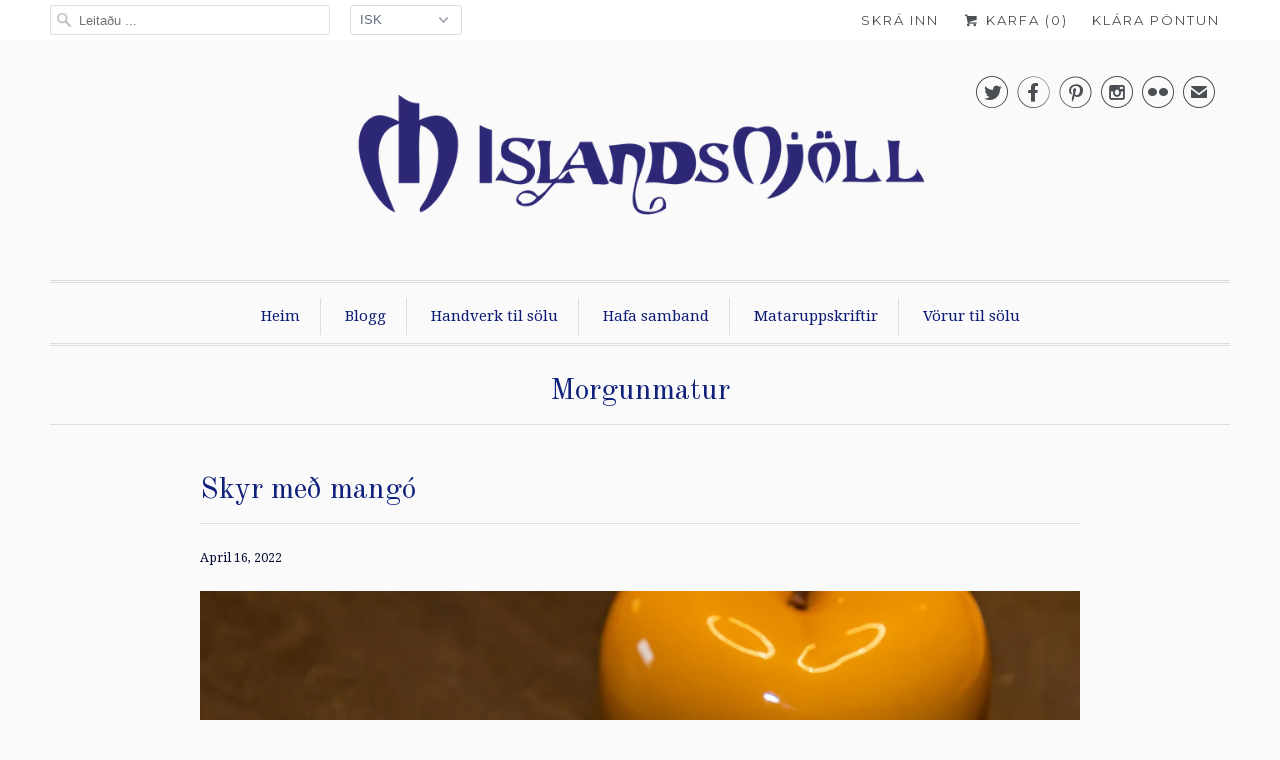

--- FILE ---
content_type: text/html; charset=utf-8
request_url: https://islandsmjoll.is/blogs/morgunmatur/skyr-med-mango
body_size: 15923
content:
<!DOCTYPE html>
<!--[if lt IE 7 ]><html class="ie ie6" lang="en"> <![endif]-->
<!--[if IE 7 ]><html class="ie ie7" lang="en"> <![endif]-->
<!--[if IE 8 ]><html class="ie ie8" lang="en"> <![endif]-->
<!--[if IE 9 ]><html class="ie ie9" lang="en"> <![endif]-->
<!--[if (gte IE 10)|!(IE)]><!--><html lang="en"> <!--<![endif]-->
  <head>
    <!-- Google Tag Manager -->
<script>(function(w,d,s,l,i){w[l]=w[l]||[];w[l].push({'gtm.start':
new Date().getTime(),event:'gtm.js'});var f=d.getElementsByTagName(s)[0],
j=d.createElement(s),dl=l!='dataLayer'?'&l='+l:'';j.async=true;j.src=
'https://www.googletagmanager.com/gtm.js?id='+i+dl;f.parentNode.insertBefore(j,f);
})(window,document,'script','dataLayer','GTM-M63FNVD');</script>
<!-- End Google Tag Manager -->
    <meta charset="utf-8">
    <meta http-equiv="cleartype" content="on">
    <meta name="robots" content="index,follow">

    
    <title>Skyr með mangó - Islandsmjoll</title>

    
      <meta name="description" content="Skyr með mangóEnn ein hugmyndin af Skyr rétti fyrir morgun/hádegismat. Í litlu dósunum frá Kea með mangó er svona blanda í botninum og í þokkabót þá er skyrið laktosalaust. 1.lítil dós Kea skyr með mangó1 dl mjólk eða annar vökvi1/2 bananiHaframúslíHrærið saman skyr og mjólk, Hellið blöndunni yfir múslíið sem sett er í" />
    

    <!-- Custom Fonts -->
    
      <link href="//fonts.googleapis.com/css?family=.|Montserrat:light,normal,bold|Old+Standard+TT:light,normal,bold|Droid+Serif:light,normal,bold|Droid+Serif:light,normal,bold|Montserrat:light,normal,bold|Droid+Serif:light,normal,bold" rel="stylesheet" type="text/css" />
    

    

<meta name="author" content="Islandsmjoll">
<meta property="og:url" content="https://islandsmjoll.is/blogs/morgunmatur/skyr-med-mango">
<meta property="og:site_name" content="Islandsmjoll">


  <meta property="og:type" content="article">
  <meta property="og:title" content="Skyr með mangó">
  
  
    <meta property="og:image" content="http://islandsmjoll.is/cdn/shop/articles/Ingunn_Mjoll_Sigurdardottir-Dettifoss_189_of_243_600x.jpg?v=1648937832">
    <meta property="og:image:secure_url" content="https://islandsmjoll.is/cdn/shop/articles/Ingunn_Mjoll_Sigurdardottir-Dettifoss_189_of_243_600x.jpg?v=1648937832">
  


  <meta property="og:description" content="Skyr með mangóEnn ein hugmyndin af Skyr rétti fyrir morgun/hádegismat. Í litlu dósunum frá Kea með mangó er svona blanda í botninum og í þokkabót þá er skyrið laktosalaust. 1.lítil dós Kea skyr með mangó1 dl mjólk eða annar vökvi1/2 bananiHaframúslíHrærið saman skyr og mjólk, Hellið blöndunni yfir múslíið sem sett er í">




  <meta name="twitter:site" content="@Islandsmjoll">

<meta name="twitter:card" content="summary">

  <meta name="twitter:title" content="Skyr með mangó">
  <meta name="twitter:description" content="Skyr með mangóEnn ein hugmyndin af Skyr rétti fyrir morgun/hádegismat. Í litlu dósunum frá Kea með mangó er svona blanda í botninum og í þokkabót þá er skyrið laktosalaust.">
  
    <meta property="twitter:image" content="http://islandsmjoll.is/cdn/shop/articles/Ingunn_Mjoll_Sigurdardottir-Dettifoss_189_of_243_600x.jpg?v=1648937832">
  


    
    

    <!-- Mobile Specific Metas -->
    <meta name="HandheldFriendly" content="True">
    <meta name="MobileOptimized" content="320">
    <meta name="viewport" content="width=device-width,initial-scale=1">
    <meta name="theme-color" content="#fafafa">

    <!-- Stylesheets for Responsive 6.2.0 -->
    <link href="//islandsmjoll.is/cdn/shop/t/2/assets/styles.scss.css?v=117423112257912471111769360291" rel="stylesheet" type="text/css" media="all" />

    <!-- Icons -->
    
      <link rel="shortcut icon" type="image/x-icon" href="//islandsmjoll.is/cdn/shop/files/IslandsMjoll_Takn_Hvitur_bakgrunnur_32x32.jpg?v=1708188424">
    
    <link rel="canonical" href="https://islandsmjoll.is/blogs/morgunmatur/skyr-med-mango" />

    

    <script src="//islandsmjoll.is/cdn/shop/t/2/assets/app.js?v=35142384160917056711583001768" type="text/javascript"></script>
    <script>window.performance && window.performance.mark && window.performance.mark('shopify.content_for_header.start');</script><meta name="facebook-domain-verification" content="yxma7cmhys1sp0edji50vl41zvk8ys">
<meta id="shopify-digital-wallet" name="shopify-digital-wallet" content="/22010839/digital_wallets/dialog">
<meta name="shopify-checkout-api-token" content="963283275fbdbd9cb5a9495b6f9fe4b2">
<meta id="in-context-paypal-metadata" data-shop-id="22010839" data-venmo-supported="false" data-environment="production" data-locale="en_US" data-paypal-v4="true" data-currency="ISK">
<link rel="alternate" type="application/atom+xml" title="Feed" href="/blogs/morgunmatur.atom" />
<script async="async" src="/checkouts/internal/preloads.js?locale=en-IS"></script>
<script id="shopify-features" type="application/json">{"accessToken":"963283275fbdbd9cb5a9495b6f9fe4b2","betas":["rich-media-storefront-analytics"],"domain":"islandsmjoll.is","predictiveSearch":true,"shopId":22010839,"locale":"en"}</script>
<script>var Shopify = Shopify || {};
Shopify.shop = "islandsmjoll.myshopify.com";
Shopify.locale = "en";
Shopify.currency = {"active":"ISK","rate":"1.0"};
Shopify.country = "IS";
Shopify.theme = {"name":"Responsive","id":179844117,"schema_name":"Responsive","schema_version":"6.2.0","theme_store_id":304,"role":"main"};
Shopify.theme.handle = "null";
Shopify.theme.style = {"id":null,"handle":null};
Shopify.cdnHost = "islandsmjoll.is/cdn";
Shopify.routes = Shopify.routes || {};
Shopify.routes.root = "/";</script>
<script type="module">!function(o){(o.Shopify=o.Shopify||{}).modules=!0}(window);</script>
<script>!function(o){function n(){var o=[];function n(){o.push(Array.prototype.slice.apply(arguments))}return n.q=o,n}var t=o.Shopify=o.Shopify||{};t.loadFeatures=n(),t.autoloadFeatures=n()}(window);</script>
<script id="shop-js-analytics" type="application/json">{"pageType":"article"}</script>
<script defer="defer" async type="module" src="//islandsmjoll.is/cdn/shopifycloud/shop-js/modules/v2/client.init-shop-cart-sync_BN7fPSNr.en.esm.js"></script>
<script defer="defer" async type="module" src="//islandsmjoll.is/cdn/shopifycloud/shop-js/modules/v2/chunk.common_Cbph3Kss.esm.js"></script>
<script defer="defer" async type="module" src="//islandsmjoll.is/cdn/shopifycloud/shop-js/modules/v2/chunk.modal_DKumMAJ1.esm.js"></script>
<script type="module">
  await import("//islandsmjoll.is/cdn/shopifycloud/shop-js/modules/v2/client.init-shop-cart-sync_BN7fPSNr.en.esm.js");
await import("//islandsmjoll.is/cdn/shopifycloud/shop-js/modules/v2/chunk.common_Cbph3Kss.esm.js");
await import("//islandsmjoll.is/cdn/shopifycloud/shop-js/modules/v2/chunk.modal_DKumMAJ1.esm.js");

  window.Shopify.SignInWithShop?.initShopCartSync?.({"fedCMEnabled":true,"windoidEnabled":true});

</script>
<script>(function() {
  var isLoaded = false;
  function asyncLoad() {
    if (isLoaded) return;
    isLoaded = true;
    var urls = ["https:\/\/chimpstatic.com\/mcjs-connected\/js\/users\/3a796765b2d14556b98bf874e\/93712213bbbb3b59fca82ea9f.js?shop=islandsmjoll.myshopify.com","https:\/\/chimpstatic.com\/mcjs-connected\/js\/users\/3a796765b2d14556b98bf874e\/c69b8eaec8bb1559bbc367629.js?shop=islandsmjoll.myshopify.com","https:\/\/cookie-bar.salessquad.co.uk\/scripts\/fcb_be44f21e58a25d02bbdbe454b814159a.js?shop=islandsmjoll.myshopify.com","https:\/\/cdn.nfcube.com\/instafeed-dae644ca0960d7b35f3487dfb1d10a02.js?shop=islandsmjoll.myshopify.com","https:\/\/a.mailmunch.co\/widgets\/site-743555-c88d59c56f5c3790fac0225523cf04b89cef31d1.js?shop=islandsmjoll.myshopify.com"];
    for (var i = 0; i < urls.length; i++) {
      var s = document.createElement('script');
      s.type = 'text/javascript';
      s.async = true;
      s.src = urls[i];
      var x = document.getElementsByTagName('script')[0];
      x.parentNode.insertBefore(s, x);
    }
  };
  if(window.attachEvent) {
    window.attachEvent('onload', asyncLoad);
  } else {
    window.addEventListener('load', asyncLoad, false);
  }
})();</script>
<script id="__st">var __st={"a":22010839,"offset":0,"reqid":"4f776224-062b-4c42-a174-853b0efbb341-1769784931","pageurl":"islandsmjoll.is\/blogs\/morgunmatur\/skyr-med-mango","s":"articles-558112866459","u":"f6caf281f112","p":"article","rtyp":"article","rid":558112866459};</script>
<script>window.ShopifyPaypalV4VisibilityTracking = true;</script>
<script id="captcha-bootstrap">!function(){'use strict';const t='contact',e='account',n='new_comment',o=[[t,t],['blogs',n],['comments',n],[t,'customer']],c=[[e,'customer_login'],[e,'guest_login'],[e,'recover_customer_password'],[e,'create_customer']],r=t=>t.map((([t,e])=>`form[action*='/${t}']:not([data-nocaptcha='true']) input[name='form_type'][value='${e}']`)).join(','),a=t=>()=>t?[...document.querySelectorAll(t)].map((t=>t.form)):[];function s(){const t=[...o],e=r(t);return a(e)}const i='password',u='form_key',d=['recaptcha-v3-token','g-recaptcha-response','h-captcha-response',i],f=()=>{try{return window.sessionStorage}catch{return}},m='__shopify_v',_=t=>t.elements[u];function p(t,e,n=!1){try{const o=window.sessionStorage,c=JSON.parse(o.getItem(e)),{data:r}=function(t){const{data:e,action:n}=t;return t[m]||n?{data:e,action:n}:{data:t,action:n}}(c);for(const[e,n]of Object.entries(r))t.elements[e]&&(t.elements[e].value=n);n&&o.removeItem(e)}catch(o){console.error('form repopulation failed',{error:o})}}const l='form_type',E='cptcha';function T(t){t.dataset[E]=!0}const w=window,h=w.document,L='Shopify',v='ce_forms',y='captcha';let A=!1;((t,e)=>{const n=(g='f06e6c50-85a8-45c8-87d0-21a2b65856fe',I='https://cdn.shopify.com/shopifycloud/storefront-forms-hcaptcha/ce_storefront_forms_captcha_hcaptcha.v1.5.2.iife.js',D={infoText:'Protected by hCaptcha',privacyText:'Privacy',termsText:'Terms'},(t,e,n)=>{const o=w[L][v],c=o.bindForm;if(c)return c(t,g,e,D).then(n);var r;o.q.push([[t,g,e,D],n]),r=I,A||(h.body.append(Object.assign(h.createElement('script'),{id:'captcha-provider',async:!0,src:r})),A=!0)});var g,I,D;w[L]=w[L]||{},w[L][v]=w[L][v]||{},w[L][v].q=[],w[L][y]=w[L][y]||{},w[L][y].protect=function(t,e){n(t,void 0,e),T(t)},Object.freeze(w[L][y]),function(t,e,n,w,h,L){const[v,y,A,g]=function(t,e,n){const i=e?o:[],u=t?c:[],d=[...i,...u],f=r(d),m=r(i),_=r(d.filter((([t,e])=>n.includes(e))));return[a(f),a(m),a(_),s()]}(w,h,L),I=t=>{const e=t.target;return e instanceof HTMLFormElement?e:e&&e.form},D=t=>v().includes(t);t.addEventListener('submit',(t=>{const e=I(t);if(!e)return;const n=D(e)&&!e.dataset.hcaptchaBound&&!e.dataset.recaptchaBound,o=_(e),c=g().includes(e)&&(!o||!o.value);(n||c)&&t.preventDefault(),c&&!n&&(function(t){try{if(!f())return;!function(t){const e=f();if(!e)return;const n=_(t);if(!n)return;const o=n.value;o&&e.removeItem(o)}(t);const e=Array.from(Array(32),(()=>Math.random().toString(36)[2])).join('');!function(t,e){_(t)||t.append(Object.assign(document.createElement('input'),{type:'hidden',name:u})),t.elements[u].value=e}(t,e),function(t,e){const n=f();if(!n)return;const o=[...t.querySelectorAll(`input[type='${i}']`)].map((({name:t})=>t)),c=[...d,...o],r={};for(const[a,s]of new FormData(t).entries())c.includes(a)||(r[a]=s);n.setItem(e,JSON.stringify({[m]:1,action:t.action,data:r}))}(t,e)}catch(e){console.error('failed to persist form',e)}}(e),e.submit())}));const S=(t,e)=>{t&&!t.dataset[E]&&(n(t,e.some((e=>e===t))),T(t))};for(const o of['focusin','change'])t.addEventListener(o,(t=>{const e=I(t);D(e)&&S(e,y())}));const B=e.get('form_key'),M=e.get(l),P=B&&M;t.addEventListener('DOMContentLoaded',(()=>{const t=y();if(P)for(const e of t)e.elements[l].value===M&&p(e,B);[...new Set([...A(),...v().filter((t=>'true'===t.dataset.shopifyCaptcha))])].forEach((e=>S(e,t)))}))}(h,new URLSearchParams(w.location.search),n,t,e,['guest_login'])})(!0,!0)}();</script>
<script integrity="sha256-4kQ18oKyAcykRKYeNunJcIwy7WH5gtpwJnB7kiuLZ1E=" data-source-attribution="shopify.loadfeatures" defer="defer" src="//islandsmjoll.is/cdn/shopifycloud/storefront/assets/storefront/load_feature-a0a9edcb.js" crossorigin="anonymous"></script>
<script data-source-attribution="shopify.dynamic_checkout.dynamic.init">var Shopify=Shopify||{};Shopify.PaymentButton=Shopify.PaymentButton||{isStorefrontPortableWallets:!0,init:function(){window.Shopify.PaymentButton.init=function(){};var t=document.createElement("script");t.src="https://islandsmjoll.is/cdn/shopifycloud/portable-wallets/latest/portable-wallets.en.js",t.type="module",document.head.appendChild(t)}};
</script>
<script data-source-attribution="shopify.dynamic_checkout.buyer_consent">
  function portableWalletsHideBuyerConsent(e){var t=document.getElementById("shopify-buyer-consent"),n=document.getElementById("shopify-subscription-policy-button");t&&n&&(t.classList.add("hidden"),t.setAttribute("aria-hidden","true"),n.removeEventListener("click",e))}function portableWalletsShowBuyerConsent(e){var t=document.getElementById("shopify-buyer-consent"),n=document.getElementById("shopify-subscription-policy-button");t&&n&&(t.classList.remove("hidden"),t.removeAttribute("aria-hidden"),n.addEventListener("click",e))}window.Shopify?.PaymentButton&&(window.Shopify.PaymentButton.hideBuyerConsent=portableWalletsHideBuyerConsent,window.Shopify.PaymentButton.showBuyerConsent=portableWalletsShowBuyerConsent);
</script>
<script data-source-attribution="shopify.dynamic_checkout.cart.bootstrap">document.addEventListener("DOMContentLoaded",(function(){function t(){return document.querySelector("shopify-accelerated-checkout-cart, shopify-accelerated-checkout")}if(t())Shopify.PaymentButton.init();else{new MutationObserver((function(e,n){t()&&(Shopify.PaymentButton.init(),n.disconnect())})).observe(document.body,{childList:!0,subtree:!0})}}));
</script>
<link id="shopify-accelerated-checkout-styles" rel="stylesheet" media="screen" href="https://islandsmjoll.is/cdn/shopifycloud/portable-wallets/latest/accelerated-checkout-backwards-compat.css" crossorigin="anonymous">
<style id="shopify-accelerated-checkout-cart">
        #shopify-buyer-consent {
  margin-top: 1em;
  display: inline-block;
  width: 100%;
}

#shopify-buyer-consent.hidden {
  display: none;
}

#shopify-subscription-policy-button {
  background: none;
  border: none;
  padding: 0;
  text-decoration: underline;
  font-size: inherit;
  cursor: pointer;
}

#shopify-subscription-policy-button::before {
  box-shadow: none;
}

      </style>

<script>window.performance && window.performance.mark && window.performance.mark('shopify.content_for_header.end');</script>
    <!-- Hotjar Tracking Code for https://islandsmjoll.is -->
<script>
    (function(h,o,t,j,a,r){
        h.hj=h.hj||function(){(h.hj.q=h.hj.q||[]).push(arguments)};
        h._hjSettings={hjid:1679874,hjsv:6};
        a=o.getElementsByTagName('head')[0];
        r=o.createElement('script');r.async=1;
        r.src=t+h._hjSettings.hjid+j+h._hjSettings.hjsv;
        a.appendChild(r);
    })(window,document,'https://static.hotjar.com/c/hotjar-','.js?sv=');
</script>
  <link href="https://monorail-edge.shopifysvc.com" rel="dns-prefetch">
<script>(function(){if ("sendBeacon" in navigator && "performance" in window) {try {var session_token_from_headers = performance.getEntriesByType('navigation')[0].serverTiming.find(x => x.name == '_s').description;} catch {var session_token_from_headers = undefined;}var session_cookie_matches = document.cookie.match(/_shopify_s=([^;]*)/);var session_token_from_cookie = session_cookie_matches && session_cookie_matches.length === 2 ? session_cookie_matches[1] : "";var session_token = session_token_from_headers || session_token_from_cookie || "";function handle_abandonment_event(e) {var entries = performance.getEntries().filter(function(entry) {return /monorail-edge.shopifysvc.com/.test(entry.name);});if (!window.abandonment_tracked && entries.length === 0) {window.abandonment_tracked = true;var currentMs = Date.now();var navigation_start = performance.timing.navigationStart;var payload = {shop_id: 22010839,url: window.location.href,navigation_start,duration: currentMs - navigation_start,session_token,page_type: "article"};window.navigator.sendBeacon("https://monorail-edge.shopifysvc.com/v1/produce", JSON.stringify({schema_id: "online_store_buyer_site_abandonment/1.1",payload: payload,metadata: {event_created_at_ms: currentMs,event_sent_at_ms: currentMs}}));}}window.addEventListener('pagehide', handle_abandonment_event);}}());</script>
<script id="web-pixels-manager-setup">(function e(e,d,r,n,o){if(void 0===o&&(o={}),!Boolean(null===(a=null===(i=window.Shopify)||void 0===i?void 0:i.analytics)||void 0===a?void 0:a.replayQueue)){var i,a;window.Shopify=window.Shopify||{};var t=window.Shopify;t.analytics=t.analytics||{};var s=t.analytics;s.replayQueue=[],s.publish=function(e,d,r){return s.replayQueue.push([e,d,r]),!0};try{self.performance.mark("wpm:start")}catch(e){}var l=function(){var e={modern:/Edge?\/(1{2}[4-9]|1[2-9]\d|[2-9]\d{2}|\d{4,})\.\d+(\.\d+|)|Firefox\/(1{2}[4-9]|1[2-9]\d|[2-9]\d{2}|\d{4,})\.\d+(\.\d+|)|Chrom(ium|e)\/(9{2}|\d{3,})\.\d+(\.\d+|)|(Maci|X1{2}).+ Version\/(15\.\d+|(1[6-9]|[2-9]\d|\d{3,})\.\d+)([,.]\d+|)( \(\w+\)|)( Mobile\/\w+|) Safari\/|Chrome.+OPR\/(9{2}|\d{3,})\.\d+\.\d+|(CPU[ +]OS|iPhone[ +]OS|CPU[ +]iPhone|CPU IPhone OS|CPU iPad OS)[ +]+(15[._]\d+|(1[6-9]|[2-9]\d|\d{3,})[._]\d+)([._]\d+|)|Android:?[ /-](13[3-9]|1[4-9]\d|[2-9]\d{2}|\d{4,})(\.\d+|)(\.\d+|)|Android.+Firefox\/(13[5-9]|1[4-9]\d|[2-9]\d{2}|\d{4,})\.\d+(\.\d+|)|Android.+Chrom(ium|e)\/(13[3-9]|1[4-9]\d|[2-9]\d{2}|\d{4,})\.\d+(\.\d+|)|SamsungBrowser\/([2-9]\d|\d{3,})\.\d+/,legacy:/Edge?\/(1[6-9]|[2-9]\d|\d{3,})\.\d+(\.\d+|)|Firefox\/(5[4-9]|[6-9]\d|\d{3,})\.\d+(\.\d+|)|Chrom(ium|e)\/(5[1-9]|[6-9]\d|\d{3,})\.\d+(\.\d+|)([\d.]+$|.*Safari\/(?![\d.]+ Edge\/[\d.]+$))|(Maci|X1{2}).+ Version\/(10\.\d+|(1[1-9]|[2-9]\d|\d{3,})\.\d+)([,.]\d+|)( \(\w+\)|)( Mobile\/\w+|) Safari\/|Chrome.+OPR\/(3[89]|[4-9]\d|\d{3,})\.\d+\.\d+|(CPU[ +]OS|iPhone[ +]OS|CPU[ +]iPhone|CPU IPhone OS|CPU iPad OS)[ +]+(10[._]\d+|(1[1-9]|[2-9]\d|\d{3,})[._]\d+)([._]\d+|)|Android:?[ /-](13[3-9]|1[4-9]\d|[2-9]\d{2}|\d{4,})(\.\d+|)(\.\d+|)|Mobile Safari.+OPR\/([89]\d|\d{3,})\.\d+\.\d+|Android.+Firefox\/(13[5-9]|1[4-9]\d|[2-9]\d{2}|\d{4,})\.\d+(\.\d+|)|Android.+Chrom(ium|e)\/(13[3-9]|1[4-9]\d|[2-9]\d{2}|\d{4,})\.\d+(\.\d+|)|Android.+(UC? ?Browser|UCWEB|U3)[ /]?(15\.([5-9]|\d{2,})|(1[6-9]|[2-9]\d|\d{3,})\.\d+)\.\d+|SamsungBrowser\/(5\.\d+|([6-9]|\d{2,})\.\d+)|Android.+MQ{2}Browser\/(14(\.(9|\d{2,})|)|(1[5-9]|[2-9]\d|\d{3,})(\.\d+|))(\.\d+|)|K[Aa][Ii]OS\/(3\.\d+|([4-9]|\d{2,})\.\d+)(\.\d+|)/},d=e.modern,r=e.legacy,n=navigator.userAgent;return n.match(d)?"modern":n.match(r)?"legacy":"unknown"}(),u="modern"===l?"modern":"legacy",c=(null!=n?n:{modern:"",legacy:""})[u],f=function(e){return[e.baseUrl,"/wpm","/b",e.hashVersion,"modern"===e.buildTarget?"m":"l",".js"].join("")}({baseUrl:d,hashVersion:r,buildTarget:u}),m=function(e){var d=e.version,r=e.bundleTarget,n=e.surface,o=e.pageUrl,i=e.monorailEndpoint;return{emit:function(e){var a=e.status,t=e.errorMsg,s=(new Date).getTime(),l=JSON.stringify({metadata:{event_sent_at_ms:s},events:[{schema_id:"web_pixels_manager_load/3.1",payload:{version:d,bundle_target:r,page_url:o,status:a,surface:n,error_msg:t},metadata:{event_created_at_ms:s}}]});if(!i)return console&&console.warn&&console.warn("[Web Pixels Manager] No Monorail endpoint provided, skipping logging."),!1;try{return self.navigator.sendBeacon.bind(self.navigator)(i,l)}catch(e){}var u=new XMLHttpRequest;try{return u.open("POST",i,!0),u.setRequestHeader("Content-Type","text/plain"),u.send(l),!0}catch(e){return console&&console.warn&&console.warn("[Web Pixels Manager] Got an unhandled error while logging to Monorail."),!1}}}}({version:r,bundleTarget:l,surface:e.surface,pageUrl:self.location.href,monorailEndpoint:e.monorailEndpoint});try{o.browserTarget=l,function(e){var d=e.src,r=e.async,n=void 0===r||r,o=e.onload,i=e.onerror,a=e.sri,t=e.scriptDataAttributes,s=void 0===t?{}:t,l=document.createElement("script"),u=document.querySelector("head"),c=document.querySelector("body");if(l.async=n,l.src=d,a&&(l.integrity=a,l.crossOrigin="anonymous"),s)for(var f in s)if(Object.prototype.hasOwnProperty.call(s,f))try{l.dataset[f]=s[f]}catch(e){}if(o&&l.addEventListener("load",o),i&&l.addEventListener("error",i),u)u.appendChild(l);else{if(!c)throw new Error("Did not find a head or body element to append the script");c.appendChild(l)}}({src:f,async:!0,onload:function(){if(!function(){var e,d;return Boolean(null===(d=null===(e=window.Shopify)||void 0===e?void 0:e.analytics)||void 0===d?void 0:d.initialized)}()){var d=window.webPixelsManager.init(e)||void 0;if(d){var r=window.Shopify.analytics;r.replayQueue.forEach((function(e){var r=e[0],n=e[1],o=e[2];d.publishCustomEvent(r,n,o)})),r.replayQueue=[],r.publish=d.publishCustomEvent,r.visitor=d.visitor,r.initialized=!0}}},onerror:function(){return m.emit({status:"failed",errorMsg:"".concat(f," has failed to load")})},sri:function(e){var d=/^sha384-[A-Za-z0-9+/=]+$/;return"string"==typeof e&&d.test(e)}(c)?c:"",scriptDataAttributes:o}),m.emit({status:"loading"})}catch(e){m.emit({status:"failed",errorMsg:(null==e?void 0:e.message)||"Unknown error"})}}})({shopId: 22010839,storefrontBaseUrl: "https://islandsmjoll.is",extensionsBaseUrl: "https://extensions.shopifycdn.com/cdn/shopifycloud/web-pixels-manager",monorailEndpoint: "https://monorail-edge.shopifysvc.com/unstable/produce_batch",surface: "storefront-renderer",enabledBetaFlags: ["2dca8a86"],webPixelsConfigList: [{"id":"572096667","configuration":"{\"config\":\"{\\\"pixel_id\\\":\\\"G-4K2XSKNQGM\\\",\\\"gtag_events\\\":[{\\\"type\\\":\\\"purchase\\\",\\\"action_label\\\":\\\"G-4K2XSKNQGM\\\"},{\\\"type\\\":\\\"page_view\\\",\\\"action_label\\\":\\\"G-4K2XSKNQGM\\\"},{\\\"type\\\":\\\"view_item\\\",\\\"action_label\\\":\\\"G-4K2XSKNQGM\\\"},{\\\"type\\\":\\\"search\\\",\\\"action_label\\\":\\\"G-4K2XSKNQGM\\\"},{\\\"type\\\":\\\"add_to_cart\\\",\\\"action_label\\\":\\\"G-4K2XSKNQGM\\\"},{\\\"type\\\":\\\"begin_checkout\\\",\\\"action_label\\\":\\\"G-4K2XSKNQGM\\\"},{\\\"type\\\":\\\"add_payment_info\\\",\\\"action_label\\\":\\\"G-4K2XSKNQGM\\\"}],\\\"enable_monitoring_mode\\\":false}\"}","eventPayloadVersion":"v1","runtimeContext":"OPEN","scriptVersion":"b2a88bafab3e21179ed38636efcd8a93","type":"APP","apiClientId":1780363,"privacyPurposes":[],"dataSharingAdjustments":{"protectedCustomerApprovalScopes":["read_customer_address","read_customer_email","read_customer_name","read_customer_personal_data","read_customer_phone"]}},{"id":"shopify-app-pixel","configuration":"{}","eventPayloadVersion":"v1","runtimeContext":"STRICT","scriptVersion":"0450","apiClientId":"shopify-pixel","type":"APP","privacyPurposes":["ANALYTICS","MARKETING"]},{"id":"shopify-custom-pixel","eventPayloadVersion":"v1","runtimeContext":"LAX","scriptVersion":"0450","apiClientId":"shopify-pixel","type":"CUSTOM","privacyPurposes":["ANALYTICS","MARKETING"]}],isMerchantRequest: false,initData: {"shop":{"name":"Islandsmjoll","paymentSettings":{"currencyCode":"ISK"},"myshopifyDomain":"islandsmjoll.myshopify.com","countryCode":"IS","storefrontUrl":"https:\/\/islandsmjoll.is"},"customer":null,"cart":null,"checkout":null,"productVariants":[],"purchasingCompany":null},},"https://islandsmjoll.is/cdn","1d2a099fw23dfb22ep557258f5m7a2edbae",{"modern":"","legacy":""},{"shopId":"22010839","storefrontBaseUrl":"https:\/\/islandsmjoll.is","extensionBaseUrl":"https:\/\/extensions.shopifycdn.com\/cdn\/shopifycloud\/web-pixels-manager","surface":"storefront-renderer","enabledBetaFlags":"[\"2dca8a86\"]","isMerchantRequest":"false","hashVersion":"1d2a099fw23dfb22ep557258f5m7a2edbae","publish":"custom","events":"[[\"page_viewed\",{}]]"});</script><script>
  window.ShopifyAnalytics = window.ShopifyAnalytics || {};
  window.ShopifyAnalytics.meta = window.ShopifyAnalytics.meta || {};
  window.ShopifyAnalytics.meta.currency = 'ISK';
  var meta = {"page":{"pageType":"article","resourceType":"article","resourceId":558112866459,"requestId":"4f776224-062b-4c42-a174-853b0efbb341-1769784931"}};
  for (var attr in meta) {
    window.ShopifyAnalytics.meta[attr] = meta[attr];
  }
</script>
<script class="analytics">
  (function () {
    var customDocumentWrite = function(content) {
      var jquery = null;

      if (window.jQuery) {
        jquery = window.jQuery;
      } else if (window.Checkout && window.Checkout.$) {
        jquery = window.Checkout.$;
      }

      if (jquery) {
        jquery('body').append(content);
      }
    };

    var hasLoggedConversion = function(token) {
      if (token) {
        return document.cookie.indexOf('loggedConversion=' + token) !== -1;
      }
      return false;
    }

    var setCookieIfConversion = function(token) {
      if (token) {
        var twoMonthsFromNow = new Date(Date.now());
        twoMonthsFromNow.setMonth(twoMonthsFromNow.getMonth() + 2);

        document.cookie = 'loggedConversion=' + token + '; expires=' + twoMonthsFromNow;
      }
    }

    var trekkie = window.ShopifyAnalytics.lib = window.trekkie = window.trekkie || [];
    if (trekkie.integrations) {
      return;
    }
    trekkie.methods = [
      'identify',
      'page',
      'ready',
      'track',
      'trackForm',
      'trackLink'
    ];
    trekkie.factory = function(method) {
      return function() {
        var args = Array.prototype.slice.call(arguments);
        args.unshift(method);
        trekkie.push(args);
        return trekkie;
      };
    };
    for (var i = 0; i < trekkie.methods.length; i++) {
      var key = trekkie.methods[i];
      trekkie[key] = trekkie.factory(key);
    }
    trekkie.load = function(config) {
      trekkie.config = config || {};
      trekkie.config.initialDocumentCookie = document.cookie;
      var first = document.getElementsByTagName('script')[0];
      var script = document.createElement('script');
      script.type = 'text/javascript';
      script.onerror = function(e) {
        var scriptFallback = document.createElement('script');
        scriptFallback.type = 'text/javascript';
        scriptFallback.onerror = function(error) {
                var Monorail = {
      produce: function produce(monorailDomain, schemaId, payload) {
        var currentMs = new Date().getTime();
        var event = {
          schema_id: schemaId,
          payload: payload,
          metadata: {
            event_created_at_ms: currentMs,
            event_sent_at_ms: currentMs
          }
        };
        return Monorail.sendRequest("https://" + monorailDomain + "/v1/produce", JSON.stringify(event));
      },
      sendRequest: function sendRequest(endpointUrl, payload) {
        // Try the sendBeacon API
        if (window && window.navigator && typeof window.navigator.sendBeacon === 'function' && typeof window.Blob === 'function' && !Monorail.isIos12()) {
          var blobData = new window.Blob([payload], {
            type: 'text/plain'
          });

          if (window.navigator.sendBeacon(endpointUrl, blobData)) {
            return true;
          } // sendBeacon was not successful

        } // XHR beacon

        var xhr = new XMLHttpRequest();

        try {
          xhr.open('POST', endpointUrl);
          xhr.setRequestHeader('Content-Type', 'text/plain');
          xhr.send(payload);
        } catch (e) {
          console.log(e);
        }

        return false;
      },
      isIos12: function isIos12() {
        return window.navigator.userAgent.lastIndexOf('iPhone; CPU iPhone OS 12_') !== -1 || window.navigator.userAgent.lastIndexOf('iPad; CPU OS 12_') !== -1;
      }
    };
    Monorail.produce('monorail-edge.shopifysvc.com',
      'trekkie_storefront_load_errors/1.1',
      {shop_id: 22010839,
      theme_id: 179844117,
      app_name: "storefront",
      context_url: window.location.href,
      source_url: "//islandsmjoll.is/cdn/s/trekkie.storefront.c59ea00e0474b293ae6629561379568a2d7c4bba.min.js"});

        };
        scriptFallback.async = true;
        scriptFallback.src = '//islandsmjoll.is/cdn/s/trekkie.storefront.c59ea00e0474b293ae6629561379568a2d7c4bba.min.js';
        first.parentNode.insertBefore(scriptFallback, first);
      };
      script.async = true;
      script.src = '//islandsmjoll.is/cdn/s/trekkie.storefront.c59ea00e0474b293ae6629561379568a2d7c4bba.min.js';
      first.parentNode.insertBefore(script, first);
    };
    trekkie.load(
      {"Trekkie":{"appName":"storefront","development":false,"defaultAttributes":{"shopId":22010839,"isMerchantRequest":null,"themeId":179844117,"themeCityHash":"8396278104786383675","contentLanguage":"en","currency":"ISK","eventMetadataId":"05d9dc18-162c-4fce-b14f-680ed7aab97d"},"isServerSideCookieWritingEnabled":true,"monorailRegion":"shop_domain","enabledBetaFlags":["65f19447","b5387b81"]},"Session Attribution":{},"S2S":{"facebookCapiEnabled":false,"source":"trekkie-storefront-renderer","apiClientId":580111}}
    );

    var loaded = false;
    trekkie.ready(function() {
      if (loaded) return;
      loaded = true;

      window.ShopifyAnalytics.lib = window.trekkie;

      var originalDocumentWrite = document.write;
      document.write = customDocumentWrite;
      try { window.ShopifyAnalytics.merchantGoogleAnalytics.call(this); } catch(error) {};
      document.write = originalDocumentWrite;

      window.ShopifyAnalytics.lib.page(null,{"pageType":"article","resourceType":"article","resourceId":558112866459,"requestId":"4f776224-062b-4c42-a174-853b0efbb341-1769784931","shopifyEmitted":true});

      var match = window.location.pathname.match(/checkouts\/(.+)\/(thank_you|post_purchase)/)
      var token = match? match[1]: undefined;
      if (!hasLoggedConversion(token)) {
        setCookieIfConversion(token);
        
      }
    });


        var eventsListenerScript = document.createElement('script');
        eventsListenerScript.async = true;
        eventsListenerScript.src = "//islandsmjoll.is/cdn/shopifycloud/storefront/assets/shop_events_listener-3da45d37.js";
        document.getElementsByTagName('head')[0].appendChild(eventsListenerScript);

})();</script>
  <script>
  if (!window.ga || (window.ga && typeof window.ga !== 'function')) {
    window.ga = function ga() {
      (window.ga.q = window.ga.q || []).push(arguments);
      if (window.Shopify && window.Shopify.analytics && typeof window.Shopify.analytics.publish === 'function') {
        window.Shopify.analytics.publish("ga_stub_called", {}, {sendTo: "google_osp_migration"});
      }
      console.error("Shopify's Google Analytics stub called with:", Array.from(arguments), "\nSee https://help.shopify.com/manual/promoting-marketing/pixels/pixel-migration#google for more information.");
    };
    if (window.Shopify && window.Shopify.analytics && typeof window.Shopify.analytics.publish === 'function') {
      window.Shopify.analytics.publish("ga_stub_initialized", {}, {sendTo: "google_osp_migration"});
    }
  }
</script>
<script
  defer
  src="https://islandsmjoll.is/cdn/shopifycloud/perf-kit/shopify-perf-kit-3.1.0.min.js"
  data-application="storefront-renderer"
  data-shop-id="22010839"
  data-render-region="gcp-us-central1"
  data-page-type="article"
  data-theme-instance-id="179844117"
  data-theme-name="Responsive"
  data-theme-version="6.2.0"
  data-monorail-region="shop_domain"
  data-resource-timing-sampling-rate="10"
  data-shs="true"
  data-shs-beacon="true"
  data-shs-export-with-fetch="true"
  data-shs-logs-sample-rate="1"
  data-shs-beacon-endpoint="https://islandsmjoll.is/api/collect"
></script>
</head>
  <!-- Google Tag Manager (noscript) -->
<noscript><iframe src="https://www.googletagmanager.com/ns.html?id=GTM-M63FNVD"
height="0" width="0" style="display:none;visibility:hidden"></iframe></noscript>
<!-- End Google Tag Manager (noscript) -->
  <body class="article">
    <div id="shopify-section-header" class="shopify-section header-section"><div class="top_bar top_bar--fixed-true">
  <div class="container">
    
      <div class="four columns top_bar_search">
        <form class="search" action="/search">
          
          <input type="text" name="q" class="search_box" placeholder="Leitaðu ..." value="" autocapitalize="off" autocomplete="off" autocorrect="off" />
        </form>
      </div>
    

    
      <div class="four columns currencies-switcher mobile_hidden">
        <select id="currencies" class="currencies " name="currencies">
  
  
  <option value="ISK" selected="selected">ISK</option>
  
    
    <option value="USD">USD</option>
    
  
    
    <option value="CAD">CAD</option>
    
  
    
    <option value="INR">INR</option>
    
  
    
    <option value="GBP">GBP</option>
    
  
    
    <option value="AUD">AUD</option>
    
  
    
    <option value="EUR">EUR</option>
    
  
    
    <option value="JPY">JPY</option>
    
  
</select>
      </div>
    

    <div class="columns eight">
      <ul>
        

        

        
          
            <li>
              <a href="/account/login" id="customer_login_link">Skrá inn</a>
            </li>
          
        

        <li>
          <a href="/cart" class="cart_button"><span class="icon-cart"></span> Karfa (<span class="cart_count">0</span>)</a>
        </li>
        <li>
          
            <a href="/cart" class="checkout">Klára pöntun</a>
          
        </li>
      </ul>
    </div>
  </div>
</div>

<div class="container content">
  <div class="sixteen columns logo header-logo">
    
      <div class="header_icons">
        
  <a href="https://twitter.com/Islandsmjoll" title="Islandsmjoll on Twitter" class="ss-icon" rel="me" target="_blank">
    &#xF611;
  </a>              



  <a href="https://www.facebook.com/Islandsmjoll/" title="Islandsmjoll on Facebook" class="ss-icon" rel="me" target="_blank">
    &#xF610;
  </a>              









  <a href="https://www.pinterest.com/ingunn66/" title="Islandsmjoll on Pinterest" class="ss-icon" rel="me" target="_blank">
    &#xF650;
  </a>              





  <a href="https://www.instagram.com/islandsmjoll.is/" title="Islandsmjoll on Instagram" class="ss-icon" rel="me" target="_blank"> 
    &#xF641;
  </a>              





  <a href="https://www.flickr.com/photos/mjoll66/" title="Islandsmjoll on Flickr" class="ss-icon" rel="me" target="_blank">
    &#xF640;
  </a>              



  <a href="mailto:ingunn@islandsmjoll.is" title="Email Islandsmjoll" class="ss-icon" target="_blank">
    &#x2709;
  </a>              

      </div>
    

    <a href="/" title="Islandsmjoll" class="logo-align--center">
      
        <img src="//islandsmjoll.is/cdn/shop/files/IslandsMjoll_Logo_transparent_720x.png?v=1614291149" alt="Islandsmjoll" />
      
    </a>
  </div>

  <div class="sixteen columns clearfix">
    <div id="mobile_nav" class="nav-align--center nav-border--double">
      
        <div class="mobile_currency">
          <select id="currencies" class="currencies " name="currencies">
  
  
  <option value="ISK" selected="selected">ISK</option>
  
    
    <option value="USD">USD</option>
    
  
    
    <option value="CAD">CAD</option>
    
  
    
    <option value="INR">INR</option>
    
  
    
    <option value="GBP">GBP</option>
    
  
    
    <option value="AUD">AUD</option>
    
  
    
    <option value="EUR">EUR</option>
    
  
    
    <option value="JPY">JPY</option>
    
  
</select>
        </div>
      
    </div>
    <div id="nav" class=" nav-align--center
                          nav-border--double
                          nav-separator--solid">
      <ul id="menu">
        
          
            <li><a href="/" >Heim</a></li>
          
        
          
            <li><a href="/blogs/news" >Blogg</a></li>
          
        
          
            <li class="dropdown">
              <a 
                  href="/collections" class="sub-menu  "
                >
                Handverk til sölu
              </a>
              <ul class="animated fadeIn">
                
                  
                  <li>
                    <a 
                        href="/collections/armbond" class="sub-menu  "
                      >
                      Armbönd
                    </a>
                    <ul class="animated fadeIn">
                      
                        <li><a href="/collections/armbond-xs-s">Armbönd XS-S</a></li>
                      
                        <li><a href="/collections/armbond-m-l">Armbönd M-L</a></li>
                      
                        <li><a href="/collections/armbond-xl">Armbönd XL</a></li>
                      
                    </ul>
                  </li>
                  
                
                  
                    <li><a href="/collections/peysur">Barna peysur</a></li>
                  
                
                  
                    <li><a href="/collections/eldfjalla-hufur/H%C3%BAfur+hat+hat's">Eldfjalla húfur</a></li>
                  
                
                  
                    <li><a href="/collections/eyrnabond">Eyrnabönd</a></li>
                  
                
                  
                    <li><a href="/collections/handstukur">Handstúkur</a></li>
                  
                
                  
                    <li><a href="/collections/halsmen-handgerd">Hálsmen</a></li>
                  
                
                  
                    <li><a href="/collections/hufur-islandsmjallar">Húfur Islandsmjallar</a></li>
                  
                
                  
                    <li><a href="/collections/frontpage">Legghlífar</a></li>
                  
                
                  
                    <li><a href="/collections/sjol-treflar">Sjöl & treflar</a></li>
                  
                
                  
                  <li>
                    <a 
                        class="sub-menu   slicknav_item" href
                      >
                      Skartgripir
                    </a>
                    <ul class="animated fadeIn">
                      
                        <li><a href="/collections/fjadrahalsmen">Fjaðra hálsmen</a></li>
                      
                        <li><a href="/collections/fjadra-eyrnalokkar/eyrnalokkar">Fjaðra eyrnalokkar</a></li>
                      
                        <li><a href="/collections/fjadra-lyklakippur/lyklakippa">Fjaðra lyklakippur</a></li>
                      
                        <li><a href="/collections/fjadra-armbond/armb%C3%B6nd">Fjaðra armbönd</a></li>
                      
                        <li><a href="/collections/halsmen">Hálsmen</a></li>
                      
                        <li><a href="/collections/stal-armbond/armb%C3%B6nd+braclet">Stál og leður armbönd</a></li>
                      
                        <li><a href="/collections/talnabond-armbond/talnab%C3%B6nd+armband">Talnabönd & armbönd</a></li>
                      
                        <li><a href="/collections/eyrnalokkar-ofl-dot/eyrnalokkar">Eyrnalokkar ofl dót</a></li>
                      
                    </ul>
                  </li>
                  
                
                  
                  <li>
                    <a 
                        href="/collections" class="sub-menu  "
                      >
                      Vettlingar 
                    </a>
                    <ul class="animated fadeIn">
                      
                        <li><a href="/collections/ungbarnavettlingar-1">Ungbarna vettlingar</a></li>
                      
                        <li><a href="/collections/barnavettlingar-a-1-2-ara/mittens">Barnavettlingar á 1-2 ára</a></li>
                      
                        <li><a href="/collections/barnavettlingar-fra-3-4-ara">Barnavettlingar frá 3-4 ára</a></li>
                      
                        <li><a href="/collections/barnavettlingar-fra-5-7-ara">Barnavettlingar frá 5-7 ára</a></li>
                      
                        <li><a href="/collections/barnavettlingar-fra-8-10-ara">Barnavettlingar frá 8-10 ára</a></li>
                      
                        <li><a href="/collections/unglinga-vettlingar">Vettlingar, stærð S</a></li>
                      
                        <li><a href="/collections/vettlingar-1">Vettlingar stærð M</a></li>
                      
                        <li><a href="/collections/vettlingar-i-staerdinni-l">Vettlingar, stærð L-XL</a></li>
                      
                    </ul>
                  </li>
                  
                
                  
                    <li><a href="/collections/ungbarnasett-infant-sets-1">Ungbarnasett</a></li>
                  
                
              </ul>
            </li>
          
        
          
            <li><a href="/pages/contact-us" >Hafa samband</a></li>
          
        
          
            <li class="dropdown">
              <a 
                  href="/blogs/uppskriftir" class="sub-menu  active"
                >
                Mataruppskriftir
              </a>
              <ul class="animated fadeIn">
                
                  
                    <li><a href="/blogs/bakstur">Bakstur</a></li>
                  
                
                  
                    <li><a href="/blogs/braudrettir">Brauðréttir, heitir & kaldir</a></li>
                  
                
                  
                  <li>
                    <a 
                        href="/blogs/drykkir" class="sub-menu  "
                      >
                      Drykkir
                    </a>
                    <ul class="animated fadeIn">
                      
                        <li><a href="/blogs/heilsudrykkir">Heilsudrykkir</a></li>
                      
                        <li><a href="/blogs/kokteilar-afengir">Kokteilar áfengir</a></li>
                      
                    </ul>
                  </li>
                  
                
                  
                    <li><a href="/blogs/eftirrettir">Eftirréttir</a></li>
                  
                
                  
                    <li><a href="/blogs/fiskrettir">Fiskréttir</a></li>
                  
                
                  
                    <li><a href="/blogs/forrettir">Forréttir</a></li>
                  
                
                  
                    <li><a href="/blogs/frodleikur">Fróðleikur</a></li>
                  
                
                  
                    <li><a href="/blogs/grillmatur">Grillmatur</a></li>
                  
                
                  
                    <li><a href="/blogs/graenmetis-baunarettir">Grænmetis & baunaréttir</a></li>
                  
                
                  
                    <li><a href="/blogs/heimilismatur">Heimilismatur</a></li>
                  
                
                  
                    <li><a href="/blogs/humar-skelfiskur">Humar & skelfiskur</a></li>
                  
                
                  
                    <li><a href="/blogs/keto">Ketó</a></li>
                  
                
                  
                    <li><a href="/blogs/kjuklingarettir">Kjúklingaréttir</a></li>
                  
                
                  
                    <li><a href="/blogs/kjotrettir">Kjötréttir</a></li>
                  
                
                  
                    <li><a href="/blogs/krem">Krem</a></li>
                  
                
                  
                    <li><a href="/blogs/kokur">Kökur & tertur</a></li>
                  
                
                  
                    <li><a href="/blogs/medlaeti">Meðlæti</a></li>
                  
                
                  
                    <li><a href="/blogs/morgunmatur">Morgunmatur</a></li>
                  
                
                  
                  <li>
                    <a 
                        href="/blogs/pasta-pizzur" class="sub-menu  "
                      >
                      Pasta & pizzur
                    </a>
                    <ul class="animated fadeIn">
                      
                        <li><a href="/blogs/pasta">Pasta</a></li>
                      
                        <li><a href="/blogs/pizzur">Pizzur</a></li>
                      
                    </ul>
                  </li>
                  
                
                  
                    <li><a href="/blogs/salot">Salöt</a></li>
                  
                
                  
                    <li><a href="/blogs/smakokur">Smákökur</a></li>
                  
                
                  
                    <li><a href="/blogs/smarettir">Smáréttir</a></li>
                  
                
                  
                    <li><a href="/blogs/sosur">Sósur</a></li>
                  
                
                  
                    <li><a href="/blogs/sultur-sursad">Sultur & súrsað</a></li>
                  
                
                  
                    <li><a href="/blogs/supur-grautar">Súpur og grautar</a></li>
                  
                
                  
                    <li><a href="/blogs/veislurettir">Veisluréttir</a></li>
                  
                
              </ul>
            </li>
          
        
          
            <li class="dropdown">
              <a 
                  class="sub-menu   slicknav_item" href
                >
                Vörur til sölu
              </a>
              <ul class="animated fadeIn">
                
                  
                  <li>
                    <a 
                        class="sub-menu   slicknav_item" href
                      >
                      Avera & Volare
                    </a>
                    <ul class="animated fadeIn">
                      
                        <li><a href="/collections/avera-body-line">Avera vörur</a></li>
                      
                        <li><a href="/collections/volera-vorur">Volare vörur sem eru til!</a></li>
                      
                        <li><a href="/collections/aloe-vera-graena-linana">Aloe Vera - Græna línan</a></li>
                      
                        <li><a href="/collections/barna-vorur">Barna vörur</a></li>
                      
                        <li><a href="/collections/daudahafslinan">Dauðahafslínan</a></li>
                      
                        <li><a href="/collections/dyravorur">Dýravörur</a></li>
                      
                        <li><a href="/collections/fyrir-faeturnar">Fótavörur</a></li>
                      
                        <li><a href="/collections/hamp-oliu-vorur">Hamp olíu línan </a></li>
                      
                        <li><a href="/collections/herravorur">Herravörur</a></li>
                      
                        <li><a href="/collections/plantoral-linan">Plantoral línan</a></li>
                      
                        <li><a href="/collections/revitage-linan">Revitage </a></li>
                      
                        <li><a href="/collections/sjo-jurta-linan">Sjö jurta línan</a></li>
                      
                        <li><a href="/collections/servorur-skin-support">Sérvörur-Skin support</a></li>
                      
                        <li><a href="/collections/slokunarlinan">Slökunarlínan</a></li>
                      
                        <li><a href="/collections/solarvorur">Sólarvörur</a></li>
                      
                        <li><a href="/collections/spa-dekurlinan">Spa dekurlínan</a></li>
                      
                        <li><a href="/">Unique förðunarvörur</a></li>
                      
                    </ul>
                  </li>
                  
                
                  
                  <li>
                    <a 
                        class="sub-menu   slicknav_item" href
                      >
                      Heimilisvörur
                    </a>
                    <ul class="animated fadeIn">
                      
                        <li><a href="/collections/eldhusvorur">Eldhúsvörur</a></li>
                      
                        <li><a href="/collections/heimilisvorur">Heimilisvörur</a></li>
                      
                        <li><a href="/collections/hitabrusar-500-ml">Hitabrúsar</a></li>
                      
                    </ul>
                  </li>
                  
                
                  
                    <li><a href="/collections/by-artos-krydd/spice">Krydd til sölu</a></li>
                  
                
                  
                  <li>
                    <a 
                        class="sub-menu   slicknav_item" href
                      >
                      Málverk
                    </a>
                    <ul class="animated fadeIn">
                      
                        <li><a href="/collections/kristin-s-jonsdottir">Kristín S.Jónsdóttir</a></li>
                      
                        <li><a href="/collections/ingunn-mjoll">Ingunn Mjöll </a></li>
                      
                    </ul>
                  </li>
                  
                
              </ul>
            </li>
          
        
      </ul>
    </div>
  </div>
  
</div>

<style>
  .header-logo.logo a {
    max-width: 600px;
  }
  .featured_content a, .featured_content p {
    color: #444444;
  }
</style>

</div>

    <div >
      

<div id="shopify-section-article-template" class="shopify-section blog-post-section image-with-text-overlay-section">





  <div class="container">
    <div class="sixteen columns">
      <div class="section clearfix">
        <div class="title"><a href="/blogs/morgunmatur" title="Morgunmatur">Morgunmatur</a></div>
      </div>
    </div>


  <div class="twelve columns offset-by-two">
    <div class="clearfix section">
      

      

        
          <h1 class="article_name">Skyr með mangó</h1>
        

        <p class="blog_meta">
          

          
            <span>April 16, 2022</span>
          

          
            
          
        </p>

        
          <p>
            <img  src="//islandsmjoll.is/cdn/shop/articles/Ingunn_Mjoll_Sigurdardottir-Dettifoss_189_of_243_100x.jpg?v=1648937832"
                  class="lazyload transition-in"
                  alt="Skyr með mangó"
                  data-sizes="auto"
                  data-src="//islandsmjoll.is/cdn/shop/articles/Ingunn_Mjoll_Sigurdardottir-Dettifoss_189_of_243_2048x.jpg?v=1648937832"
                  data-srcset="   //islandsmjoll.is/cdn/shop/articles/Ingunn_Mjoll_Sigurdardottir-Dettifoss_189_of_243_300x.jpg?v=1648937832 300w,
                                  //islandsmjoll.is/cdn/shop/articles/Ingunn_Mjoll_Sigurdardottir-Dettifoss_189_of_243_400x.jpg?v=1648937832 400w,
                                  //islandsmjoll.is/cdn/shop/articles/Ingunn_Mjoll_Sigurdardottir-Dettifoss_189_of_243_500x.jpg?v=1648937832 500w,
                                  //islandsmjoll.is/cdn/shop/articles/Ingunn_Mjoll_Sigurdardottir-Dettifoss_189_of_243_600x.jpg?v=1648937832 600w,
                                  //islandsmjoll.is/cdn/shop/articles/Ingunn_Mjoll_Sigurdardottir-Dettifoss_189_of_243_700x.jpg?v=1648937832 700w,
                                  //islandsmjoll.is/cdn/shop/articles/Ingunn_Mjoll_Sigurdardottir-Dettifoss_189_of_243_800x.jpg?v=1648937832 800w,
                                  //islandsmjoll.is/cdn/shop/articles/Ingunn_Mjoll_Sigurdardottir-Dettifoss_189_of_243_1000x.jpg?v=1648937832 1000w,
                                  //islandsmjoll.is/cdn/shop/articles/Ingunn_Mjoll_Sigurdardottir-Dettifoss_189_of_243_2048x.jpg?v=1648937832 2048w"
                  />
          </p>
        

        <p><strong>Skyr með mangó</strong><br><span>Enn ein hugmyndin af Skyr rétti fyrir morgun/hádegismat. Í litlu dósunum frá Kea með mangó er svona blanda í botninum og í þokkabót þá er skyrið</span><span> laktosalaust.</span></p>
<p><span>1.lítil dós Kea skyr með mangó<br>1 dl mjólk eða annar vökvi<br>1/2 banani<br>Haframúslí<br><img src="https://cdn.shopify.com/s/files/1/2201/0839/files/Ingunn_Mjoll_Sigurdardottir-Dettifoss_187_of_243_480x480.jpg?v=1648937730" alt=""><br>Hrærið saman skyr og mjólk, Hellið blöndunni yfir múslíið sem sett er í botninn á skálinni. Setjið svo mangó blönduna ofaná, niðurskorna banana og smá múslí í lokin. Það er líka gott að setja niðurskorið mangó ofan á.<br><br>Njótið og deilið með gleði</span></p>
<p> </p>
<p><span>Vertu velkomin að koma og vera með í Heimilismatur hópnum á <a href="https://www.facebook.com/groups/266335788070222" title="Heimilismatur">feisbókinni</a><br><a href="https://www.facebook.com/groups/266335788070222" title="Heimilismatur"><img src="https://cdn.shopify.com/s/files/1/2201/0839/files/Copy_of_Copy_of_Saelkeraklubburinn_2_240x240.png?v=1666555567" alt=""></a></span></p>

        <span class="clear"></span>

        <br class="clear" />

        

        
        <div class=" twelve columns  omega">
            




  <div class="share_article">
    
<div class="social_buttons">
  

  

  <a target="_blank" class="icon-twitter-share" title="Deildu þessu á Twitter" href="https://twitter.com/intent/tweet?text=Skyr með mangó&url=https://islandsmjoll.is/blogs/morgunmatur/skyr-med-mango&via=Islandsmjoll">Tweet</a>

  <a target="_blank" class="icon-facebook-share" title="Deildu þessu á Facebook" href="https://www.facebook.com/sharer/sharer.php?u=https://islandsmjoll.is/blogs/morgunmatur/skyr-med-mango">Share</a>

  
    <a target="_blank" data-pin-do="skipLink" class="icon-pinterest-share" title="Deildu þessu á Pinterest" href="https://pinterest.com/pin/create/button/?url=https://islandsmjoll.is/blogs/morgunmatur/skyr-med-mango&description=Skyr með mangóEnn ein hugmyndin af Skyr rétti fyrir morgun/hádegismat. Í litlu dósunum frá Kea með mangó er svona blanda í botninum og í þokkabót þá er skyrið laktosalaust.
1.lítil dós Kea skyr með mangó1 dl mjólk eða annar vökvi1/2 bana...&media=//islandsmjoll.is/cdn/shop/articles/Ingunn_Mjoll_Sigurdardottir-Dettifoss_189_of_243_600x.jpg?v=1648937832">Pin It</a>
  

  <a target="_blank" class="icon-gplus-share" title="Deildu þessu á Google+" href="https://plus.google.com/share?url=https://islandsmjoll.is/blogs/morgunmatur/skyr-med-mango">Add</a>

  <a href="mailto:?subject=Hélt að þú gætir viljað Skyr með mangó&amp;body=Hey ég var að skoða Islandsmjoll og fann Skyr með mangó. Mig langaði að deila því með þér.%0D%0A%0D%0Ahttps://islandsmjoll.is/blogs/morgunmatur/skyr-med-mango" target="_blank" class="icon-mail" title="Sendu þetta í tölvupósti til vinar">Email</a>
</div>


  </div>


        </div>
        

        <hr />

        <div class="clear" id="comments"></div>
        <br class="clear" />

        
          

          

          



          <div class="clear" id="new-comment"></div>
          <h4>Skildu eftir athugasemd</h4>

          
            <p><em>Athugasemdir verða samþykktar áður en þær birtast.</em></p>
          

          <form method="post" action="/blogs/morgunmatur/skyr-med-mango/comments#comment_form" id="comment_form" accept-charset="UTF-8" class="comment-form"><input type="hidden" name="form_type" value="new_comment" /><input type="hidden" name="utf8" value="✓" />
            

            

            <div class="six columns alpha">
              <label for="comment_author">Nafn <span class="red">*</span></label>
              <input type="text" id="comment_author" name="comment[author]" value="" required="required" />
            </div>

            <div class="six columns omega">
              <label for="comment_email">Netfang <span class="red">*</span></label>
              <input type="text" id="comment_email" name="comment[email]" value="" required="required" />
            </div>

            <label for="comment_body">Athugasemd <span class="red">*</span></label>
            <textarea id="comment_body" name="comment[body]" rows="5" required="required"></textarea>

            <input type="submit" value="Sendu athugasemd" id="comment-submit" class="action_button add_to_cart" />
          </form>
        
    </div>

    
      <div class="section clearfix">
        <hr />
        <h3>Einnig í Morgunmatur</h3>

        
        
          
          
          
          
            <div class="four columns alpha article">
              
                <a href="/blogs/morgunmatur/mango-lassi" title="Mango Lassi">
                  <img  data-sizes="auto"
                    data-src="//islandsmjoll.is/cdn/shop/articles/IMG_0993_560x.jpg?v=1688075223"
                    data-srcset=" //islandsmjoll.is/cdn/shop/articles/IMG_0993_840x.jpg?v=1688075223 840w,
                                  //islandsmjoll.is/cdn/shop/articles/IMG_0993_560x.jpg?v=1688075223 560w,
                                  //islandsmjoll.is/cdn/shop/articles/IMG_0993_280x.jpg?v=1688075223 280w,
                                  //islandsmjoll.is/cdn/shop/articles/IMG_0993_172x.jpg?v=1688075223 172w"
                    class="lazyload transition-in"
                    alt="Mango Lassi" />
                </a>
              

              

              <h5 class="sub_title">
                <a href="/blogs/morgunmatur/mango-lassi" title="Mango Lassi">Mango Lassi</a>
              </h5>
              <p class="blog_meta">
                

                
                  <span>August 15, 2023</span>
                

                
              </p>

              
                  <div class="excerpt"><strong>Mango Lassi</strong><br><span>E</span><span>r ljúffengur indverskur jógúrt</span><span> drykkur </span><span>með mangó, jógúrt, mjólk, smá sykri og kardimommum. </span><span>Virkilega svalandi og hressandi!</span></div>
              
              
                <p>
                  <a href="/blogs/morgunmatur/mango-lassi" title="Mango Lassi">Halda áfram að lesa <span class="icon-right-arrow"></span></a>
                </p>
              
            </div>
          
        
          
          
          
          
            <div class="four columns   article">
              
                <a href="/blogs/morgunmatur/creme-brulee-med-peru" title="Creme brulee með peru">
                  <img  data-sizes="auto"
                    data-src="//islandsmjoll.is/cdn/shop/articles/Ingunn_Mjoll_Sigurdardottir-Dettifoss-9700_560x.jpg?v=1657557963"
                    data-srcset=" //islandsmjoll.is/cdn/shop/articles/Ingunn_Mjoll_Sigurdardottir-Dettifoss-9700_840x.jpg?v=1657557963 840w,
                                  //islandsmjoll.is/cdn/shop/articles/Ingunn_Mjoll_Sigurdardottir-Dettifoss-9700_560x.jpg?v=1657557963 560w,
                                  //islandsmjoll.is/cdn/shop/articles/Ingunn_Mjoll_Sigurdardottir-Dettifoss-9700_280x.jpg?v=1657557963 280w,
                                  //islandsmjoll.is/cdn/shop/articles/Ingunn_Mjoll_Sigurdardottir-Dettifoss-9700_172x.jpg?v=1657557963 172w"
                    class="lazyload transition-in"
                    alt="Creme brulee með peru" />
                </a>
              

              

              <h5 class="sub_title">
                <a href="/blogs/morgunmatur/creme-brulee-med-peru" title="Creme brulee með peru">Creme brulee með peru</a>
              </h5>
              <p class="blog_meta">
                

                
                  <span>September 26, 2022</span>
                

                
              </p>

              
                  <div class="excerpt"><strong>Creme brulee með peru</strong><br><span>Svakalega góð blanda, minnir ekkert sérstaklega á eitthvað morgunverðar heldur meira sem ljúffengur eftirréttur.</span></div>
              
              
                <p>
                  <a href="/blogs/morgunmatur/creme-brulee-med-peru" title="Creme brulee með peru">Halda áfram að lesa <span class="icon-right-arrow"></span></a>
                </p>
              
            </div>
          
        
          
          
          
          
            <div class="four columns omega article">
              
                <a href="/blogs/morgunmatur/blaberjaskyr-med-blaberjum" title="Bláberjaskyr með bláberjum">
                  <img  data-sizes="auto"
                    data-src="//islandsmjoll.is/cdn/shop/articles/Ingunn_Mjoll_Sigurdardottir-Dettifoss-9808_560x.jpg?v=1657560297"
                    data-srcset=" //islandsmjoll.is/cdn/shop/articles/Ingunn_Mjoll_Sigurdardottir-Dettifoss-9808_840x.jpg?v=1657560297 840w,
                                  //islandsmjoll.is/cdn/shop/articles/Ingunn_Mjoll_Sigurdardottir-Dettifoss-9808_560x.jpg?v=1657560297 560w,
                                  //islandsmjoll.is/cdn/shop/articles/Ingunn_Mjoll_Sigurdardottir-Dettifoss-9808_280x.jpg?v=1657560297 280w,
                                  //islandsmjoll.is/cdn/shop/articles/Ingunn_Mjoll_Sigurdardottir-Dettifoss-9808_172x.jpg?v=1657560297 172w"
                    class="lazyload transition-in"
                    alt="Bláberjaskyr með bláberjum" />
                </a>
              

              

              <h5 class="sub_title">
                <a href="/blogs/morgunmatur/blaberjaskyr-med-blaberjum" title="Bláberjaskyr með bláberjum">Bláberjaskyr með bláberjum</a>
              </h5>
              <p class="blog_meta">
                

                
                  <span>September 07, 2022</span>
                

                
              </p>

              
                  <div class="excerpt"><strong>Bláberjaskyr með bláberjum</strong><br><span>Algjör heilsubomba sem tekur mann á vit ævintýranna með bragðlaukunum, þeir hreinlega svífa.</span></div>
              
              
                <p>
                  <a href="/blogs/morgunmatur/blaberjaskyr-med-blaberjum" title="Bláberjaskyr með bláberjum">Halda áfram að lesa <span class="icon-right-arrow"></span></a>
                </p>
              
            </div>
          
        
          
          
          
          
        
      </div>
    
  </div>

  



  <script type="text/javascript">
    // <![CDATA[
      $(function() {
        if(window.location.pathname.indexOf('/comments') != -1) {
          $('html,body').animate({scrollTop: $("#new-comment").offset().top-140},'slow');
        }
      });
    // ]]>
  </script>
</div>


</div>
      
    </div>
<div id="insta-feed"></div>
    <div id="shopify-section-footer" class="shopify-section footer-section"><footer class="footer text-align--center">
  <div class="container">
    <div class="sixteen columns">

      

      <div class="ten columns offset-by-three alpha center">
        
          <h6>Skráðu þig fyrir fréttabréfunum.</h6>
          <p>Vertu áskrifandi að fréttabréfinu okkar og vertu fyrst/fyrstur til að heyra um það sem er að gerast.</p>
          <div class="newsletter ">
  <p class="message"></p>
  
  <form method="post" action="/contact#contact_form" id="contact_form" accept-charset="UTF-8" class="contact-form"><input type="hidden" name="form_type" value="customer" /><input type="hidden" name="utf8" value="✓" />
    

    
      <input type="hidden" name="contact[tags]" value="newsletter">
            
    
    
    
     
    <input type="hidden" name="challenge" value="false">  
    <input type="email" class="contact_email" name="contact[email]" required placeholder="Sláðu inn netfangið þitt ..." autocorrect="off" autocapitalize="off" />
    <input type='submit' name="commit" class="action_button sign_up" value="Skrá mig!" />
  </form>
</div>

        
        
          
  <a href="https://twitter.com/Islandsmjoll" title="Islandsmjoll on Twitter" class="ss-icon" rel="me" target="_blank">
    &#xF611;
  </a>              



  <a href="https://www.facebook.com/Islandsmjoll/" title="Islandsmjoll on Facebook" class="ss-icon" rel="me" target="_blank">
    &#xF610;
  </a>              









  <a href="https://www.pinterest.com/ingunn66/" title="Islandsmjoll on Pinterest" class="ss-icon" rel="me" target="_blank">
    &#xF650;
  </a>              





  <a href="https://www.instagram.com/islandsmjoll.is/" title="Islandsmjoll on Instagram" class="ss-icon" rel="me" target="_blank"> 
    &#xF641;
  </a>              





  <a href="https://www.flickr.com/photos/mjoll66/" title="Islandsmjoll on Flickr" class="ss-icon" rel="me" target="_blank">
    &#xF640;
  </a>              



  <a href="mailto:ingunn@islandsmjoll.is" title="Email Islandsmjoll" class="ss-icon" target="_blank">
    &#x2709;
  </a>              

        
      </div>

      <div class="three columns omega footer_content_page">
        

        

        
      </div>

      <div class="sixteen columns alpha omega center">
        <div class="section">
          
            <hr />
          

          
            <ul class="footer_menu">
              
                <li><a href="/search">Leita</a></li>
              
                <li><a href="/pages/about-islandsmjoll">Um Islandsmjoll</a></li>
              
                <li><a href="/pages/privacy-policy">Skilmálar</a></li>
              
                <li><a href="/pages/contact-us">Hafa samband</a></li>
              
            </ul>
          

          <p class="credits">
            &copy; 2026 <a href="/" title="">Islandsmjoll</a>.
            
            
            <div><a href="https://keyofmarketing.is/">Vefsíða unnin í samstarfi við Key Of Marketing Ehf.</a>
            
          </p>

          
            <div class="payment_methods">
              
                <img src="//islandsmjoll.is/cdn/shopifycloud/storefront/assets/payment_icons/paypal-a7c68b85.svg" alt="Paypal" />
              
            </div>
          
        </div>
      </div>
    </div>
  </div>
</footer> <!-- end footer -->


</div>
    

    

    

<script src="/services/javascripts/currencies.js" type="text/javascript"></script>
<script src="//islandsmjoll.is/cdn/shop/t/2/assets/jquery.currencies.min.js?v=165048700939037185011500499089" type="text/javascript"></script>

<script>


  Currency.format = 'money_format';


var shopCurrency = 'ISK';

/* Sometimes merchants change their shop currency, let's tell our JavaScript file */
Currency.money_with_currency_format[shopCurrency] = "{{amount_no_decimals}} ISK";
Currency.money_format[shopCurrency] = "{{amount_no_decimals}} kr";
  
/* Default currency */
var defaultCurrency = 'ISK' || shopCurrency;
  
/* Cookie currency */
var cookieCurrency = Currency.cookie.read();

/* Fix for customer account pages */
jQuery('span.money span.money').each(function() {
  jQuery(this).parents('span.money').removeClass('money');
});

/* Saving the current price */
jQuery('span.money').each(function() {
  jQuery(this).attr('data-currency-ISK', jQuery(this).html());
});

// If there's no cookie.
if (cookieCurrency == null) {
  if (shopCurrency !== defaultCurrency) {
    Currency.convertAll(shopCurrency, defaultCurrency);
  }
  else {
    Currency.currentCurrency = defaultCurrency;
  }
}
// If the cookie value does not correspond to any value in the currency dropdown.
else if (jQuery('[name=currencies]').size() && jQuery('[name=currencies] option[value=' + cookieCurrency + ']').size() === 0) {
  Currency.currentCurrency = shopCurrency;
  Currency.cookie.write(shopCurrency);
}
else if (cookieCurrency === shopCurrency) {
  Currency.currentCurrency = shopCurrency;
}
else {
  Currency.convertAll(shopCurrency, cookieCurrency);
}

jQuery('[name=currencies]').val(Currency.currentCurrency).change(function() {
  var newCurrency = jQuery(this).val();
  Currency.convertAll(Currency.currentCurrency, newCurrency);
  jQuery('.selected-currency').text(Currency.currentCurrency);
});

var original_selectCallback = window.selectCallback;
var selectCallback = function(variant, selector) {
  original_selectCallback(variant, selector);
  Currency.convertAll(shopCurrency, jQuery('[name=currencies]').val());
  jQuery('.selected-currency').text(Currency.currentCurrency);
};

jQuery('.selected-currency').text(Currency.currentCurrency);

</script>


    
  </body>
</html>
